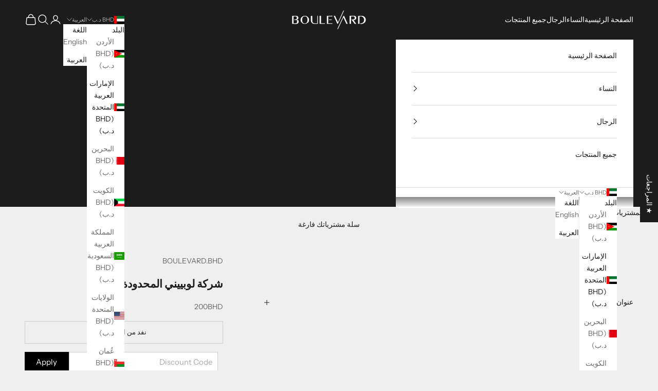

--- FILE ---
content_type: text/javascript; charset=utf-8
request_url: https://boulevard-bh.com/ar-sa/cart.js?v=24181
body_size: -461
content:
{"token":"2689ec9ec3f3f9121aa14b3280d1aff7","note":null,"attributes":{},"original_total_price":0,"total_price":0,"total_discount":0,"total_weight":0.0,"item_count":0,"items":[],"requires_shipping":false,"currency":"BHD","items_subtotal_price":0,"cart_level_discount_applications":[],"discount_codes":[]}